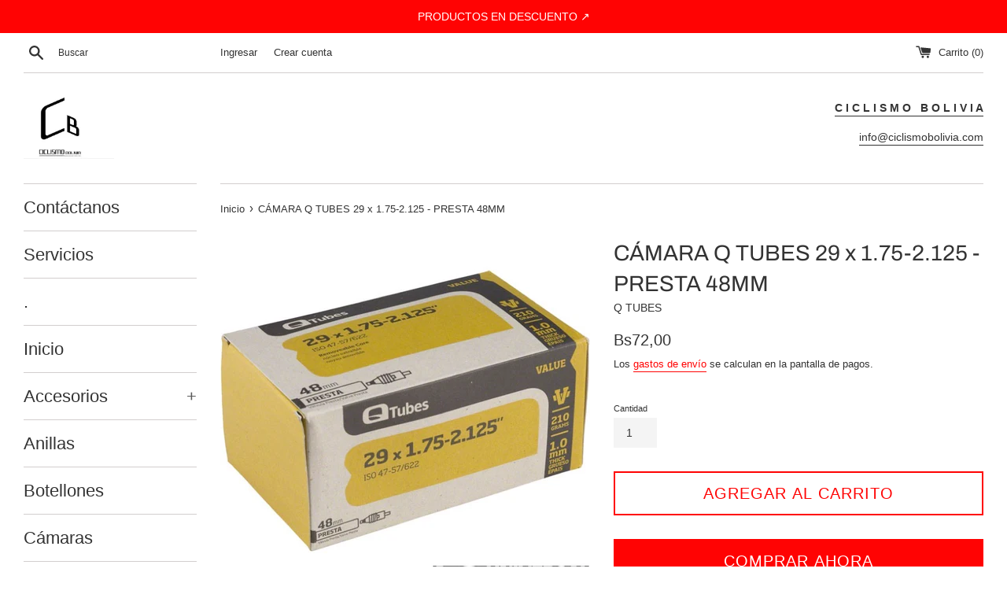

--- FILE ---
content_type: text/html; charset=utf-8
request_url: https://www.ciclismobolivia.com/products/qc708752134676b
body_size: 15523
content:
<!doctype html>
<html class="supports-no-js" lang="es">
<head>
  <meta charset="utf-8">
  <meta http-equiv="X-UA-Compatible" content="IE=edge,chrome=1">
  <meta name="viewport" content="width=device-width,initial-scale=1">
  <meta name="theme-color" content="">
  <link rel="canonical" href="https://www.ciclismobolivia.com/products/qc708752134676b">

  
    <link rel="shortcut icon" href="//www.ciclismobolivia.com/cdn/shop/files/cb_32x32.png?v=1716229118" type="image/png" />
  

  <title>
  CÁMARA Q TUBES 29 x 1.75-2.125 - PRESTA 48MM &ndash; Ciclismo Bolivia
  </title>

  
    <meta name="description" content="CÁMARA CAMARA NEUMATICO NEUMÁTICO Q TUBES Características Tamaño: 29 x 1.75-2.125 &quot;Ancho ISO: 47 mm-57 mm, 57 mm-62 mmEspesor de pared: 1 mmVálvula: válvula PrestaNúcleo de válvula: extraíblePeso: 210g. (Válvula de 48 mm de 29x1,75-2,125 &quot;)">
  

  <!-- /snippets/social-meta-tags.liquid -->




<meta property="og:site_name" content="Ciclismo Bolivia">
<meta property="og:url" content="https://www.ciclismobolivia.com/products/qc708752134676b">
<meta property="og:title" content="CÁMARA Q TUBES 29 x 1.75-2.125 - PRESTA 48MM">
<meta property="og:type" content="product">
<meta property="og:description" content="CÁMARA CAMARA NEUMATICO NEUMÁTICO Q TUBES Características Tamaño: 29 x 1.75-2.125 &quot;Ancho ISO: 47 mm-57 mm, 57 mm-62 mmEspesor de pared: 1 mmVálvula: válvula PrestaNúcleo de válvula: extraíblePeso: 210g. (Válvula de 48 mm de 29x1,75-2,125 &quot;)">

  <meta property="og:price:amount" content="72,00">
  <meta property="og:price:currency" content="BOB">

<meta property="og:image" content="http://www.ciclismobolivia.com/cdn/shop/products/81011_1200x1200.jpg?v=1598575440">
<meta property="og:image:secure_url" content="https://www.ciclismobolivia.com/cdn/shop/products/81011_1200x1200.jpg?v=1598575440">


<meta name="twitter:card" content="summary_large_image">
<meta name="twitter:title" content="CÁMARA Q TUBES 29 x 1.75-2.125 - PRESTA 48MM">
<meta name="twitter:description" content="CÁMARA CAMARA NEUMATICO NEUMÁTICO Q TUBES Características Tamaño: 29 x 1.75-2.125 &quot;Ancho ISO: 47 mm-57 mm, 57 mm-62 mmEspesor de pared: 1 mmVálvula: válvula PrestaNúcleo de válvula: extraíblePeso: 210g. (Válvula de 48 mm de 29x1,75-2,125 &quot;)">


  <script>
    document.documentElement.className = document.documentElement.className.replace('supports-no-js', 'supports-js');

    var theme = {
      mapStrings: {
        addressError: "No se puede encontrar esa dirección",
        addressNoResults: "No results for that address",
        addressQueryLimit: "Se ha excedido el límite de uso de la API de Google . Considere la posibilidad de actualizar a un \u003ca href=\"https:\/\/developers.google.com\/maps\/premium\/usage-limits\"\u003ePlan Premium\u003c\/a\u003e.",
        authError: "Hubo un problema de autenticación con su cuenta de Google Maps."
      }
    }
  </script>

  <link href="//www.ciclismobolivia.com/cdn/shop/t/5/assets/theme.scss.css?v=36600457680184751851762366839" rel="stylesheet" type="text/css" media="all" />

  <script>window.performance && window.performance.mark && window.performance.mark('shopify.content_for_header.start');</script><meta id="shopify-digital-wallet" name="shopify-digital-wallet" content="/36312547463/digital_wallets/dialog">
<link rel="alternate" type="application/json+oembed" href="https://www.ciclismobolivia.com/products/qc708752134676b.oembed">
<script async="async" src="/checkouts/internal/preloads.js?locale=es-BO"></script>
<script id="shopify-features" type="application/json">{"accessToken":"d22c70b244dc05dcf0591bd7e3152fe6","betas":["rich-media-storefront-analytics"],"domain":"www.ciclismobolivia.com","predictiveSearch":true,"shopId":36312547463,"locale":"es"}</script>
<script>var Shopify = Shopify || {};
Shopify.shop = "ciclismo-bolivia.myshopify.com";
Shopify.locale = "es";
Shopify.currency = {"active":"BOB","rate":"1.0"};
Shopify.country = "BO";
Shopify.theme = {"name":"ORIGINAL CATÁLOGO ","id":96134692999,"schema_name":"Simple","schema_version":"11.1.6","theme_store_id":578,"role":"main"};
Shopify.theme.handle = "null";
Shopify.theme.style = {"id":null,"handle":null};
Shopify.cdnHost = "www.ciclismobolivia.com/cdn";
Shopify.routes = Shopify.routes || {};
Shopify.routes.root = "/";</script>
<script type="module">!function(o){(o.Shopify=o.Shopify||{}).modules=!0}(window);</script>
<script>!function(o){function n(){var o=[];function n(){o.push(Array.prototype.slice.apply(arguments))}return n.q=o,n}var t=o.Shopify=o.Shopify||{};t.loadFeatures=n(),t.autoloadFeatures=n()}(window);</script>
<script id="shop-js-analytics" type="application/json">{"pageType":"product"}</script>
<script defer="defer" async type="module" src="//www.ciclismobolivia.com/cdn/shopifycloud/shop-js/modules/v2/client.init-shop-cart-sync_BSQ69bm3.es.esm.js"></script>
<script defer="defer" async type="module" src="//www.ciclismobolivia.com/cdn/shopifycloud/shop-js/modules/v2/chunk.common_CIqZBrE6.esm.js"></script>
<script type="module">
  await import("//www.ciclismobolivia.com/cdn/shopifycloud/shop-js/modules/v2/client.init-shop-cart-sync_BSQ69bm3.es.esm.js");
await import("//www.ciclismobolivia.com/cdn/shopifycloud/shop-js/modules/v2/chunk.common_CIqZBrE6.esm.js");

  window.Shopify.SignInWithShop?.initShopCartSync?.({"fedCMEnabled":true,"windoidEnabled":true});

</script>
<script id="__st">var __st={"a":36312547463,"offset":-14400,"reqid":"b7039db8-e3f2-4de8-bad2-2048ce19060f-1768901787","pageurl":"www.ciclismobolivia.com\/products\/qc708752134676b","u":"195f2bb0565f","p":"product","rtyp":"product","rid":5164388548743};</script>
<script>window.ShopifyPaypalV4VisibilityTracking = true;</script>
<script id="captcha-bootstrap">!function(){'use strict';const t='contact',e='account',n='new_comment',o=[[t,t],['blogs',n],['comments',n],[t,'customer']],c=[[e,'customer_login'],[e,'guest_login'],[e,'recover_customer_password'],[e,'create_customer']],r=t=>t.map((([t,e])=>`form[action*='/${t}']:not([data-nocaptcha='true']) input[name='form_type'][value='${e}']`)).join(','),a=t=>()=>t?[...document.querySelectorAll(t)].map((t=>t.form)):[];function s(){const t=[...o],e=r(t);return a(e)}const i='password',u='form_key',d=['recaptcha-v3-token','g-recaptcha-response','h-captcha-response',i],f=()=>{try{return window.sessionStorage}catch{return}},m='__shopify_v',_=t=>t.elements[u];function p(t,e,n=!1){try{const o=window.sessionStorage,c=JSON.parse(o.getItem(e)),{data:r}=function(t){const{data:e,action:n}=t;return t[m]||n?{data:e,action:n}:{data:t,action:n}}(c);for(const[e,n]of Object.entries(r))t.elements[e]&&(t.elements[e].value=n);n&&o.removeItem(e)}catch(o){console.error('form repopulation failed',{error:o})}}const l='form_type',E='cptcha';function T(t){t.dataset[E]=!0}const w=window,h=w.document,L='Shopify',v='ce_forms',y='captcha';let A=!1;((t,e)=>{const n=(g='f06e6c50-85a8-45c8-87d0-21a2b65856fe',I='https://cdn.shopify.com/shopifycloud/storefront-forms-hcaptcha/ce_storefront_forms_captcha_hcaptcha.v1.5.2.iife.js',D={infoText:'Protegido por hCaptcha',privacyText:'Privacidad',termsText:'Términos'},(t,e,n)=>{const o=w[L][v],c=o.bindForm;if(c)return c(t,g,e,D).then(n);var r;o.q.push([[t,g,e,D],n]),r=I,A||(h.body.append(Object.assign(h.createElement('script'),{id:'captcha-provider',async:!0,src:r})),A=!0)});var g,I,D;w[L]=w[L]||{},w[L][v]=w[L][v]||{},w[L][v].q=[],w[L][y]=w[L][y]||{},w[L][y].protect=function(t,e){n(t,void 0,e),T(t)},Object.freeze(w[L][y]),function(t,e,n,w,h,L){const[v,y,A,g]=function(t,e,n){const i=e?o:[],u=t?c:[],d=[...i,...u],f=r(d),m=r(i),_=r(d.filter((([t,e])=>n.includes(e))));return[a(f),a(m),a(_),s()]}(w,h,L),I=t=>{const e=t.target;return e instanceof HTMLFormElement?e:e&&e.form},D=t=>v().includes(t);t.addEventListener('submit',(t=>{const e=I(t);if(!e)return;const n=D(e)&&!e.dataset.hcaptchaBound&&!e.dataset.recaptchaBound,o=_(e),c=g().includes(e)&&(!o||!o.value);(n||c)&&t.preventDefault(),c&&!n&&(function(t){try{if(!f())return;!function(t){const e=f();if(!e)return;const n=_(t);if(!n)return;const o=n.value;o&&e.removeItem(o)}(t);const e=Array.from(Array(32),(()=>Math.random().toString(36)[2])).join('');!function(t,e){_(t)||t.append(Object.assign(document.createElement('input'),{type:'hidden',name:u})),t.elements[u].value=e}(t,e),function(t,e){const n=f();if(!n)return;const o=[...t.querySelectorAll(`input[type='${i}']`)].map((({name:t})=>t)),c=[...d,...o],r={};for(const[a,s]of new FormData(t).entries())c.includes(a)||(r[a]=s);n.setItem(e,JSON.stringify({[m]:1,action:t.action,data:r}))}(t,e)}catch(e){console.error('failed to persist form',e)}}(e),e.submit())}));const S=(t,e)=>{t&&!t.dataset[E]&&(n(t,e.some((e=>e===t))),T(t))};for(const o of['focusin','change'])t.addEventListener(o,(t=>{const e=I(t);D(e)&&S(e,y())}));const B=e.get('form_key'),M=e.get(l),P=B&&M;t.addEventListener('DOMContentLoaded',(()=>{const t=y();if(P)for(const e of t)e.elements[l].value===M&&p(e,B);[...new Set([...A(),...v().filter((t=>'true'===t.dataset.shopifyCaptcha))])].forEach((e=>S(e,t)))}))}(h,new URLSearchParams(w.location.search),n,t,e,['guest_login'])})(!0,!0)}();</script>
<script integrity="sha256-4kQ18oKyAcykRKYeNunJcIwy7WH5gtpwJnB7kiuLZ1E=" data-source-attribution="shopify.loadfeatures" defer="defer" src="//www.ciclismobolivia.com/cdn/shopifycloud/storefront/assets/storefront/load_feature-a0a9edcb.js" crossorigin="anonymous"></script>
<script data-source-attribution="shopify.dynamic_checkout.dynamic.init">var Shopify=Shopify||{};Shopify.PaymentButton=Shopify.PaymentButton||{isStorefrontPortableWallets:!0,init:function(){window.Shopify.PaymentButton.init=function(){};var t=document.createElement("script");t.src="https://www.ciclismobolivia.com/cdn/shopifycloud/portable-wallets/latest/portable-wallets.es.js",t.type="module",document.head.appendChild(t)}};
</script>
<script data-source-attribution="shopify.dynamic_checkout.buyer_consent">
  function portableWalletsHideBuyerConsent(e){var t=document.getElementById("shopify-buyer-consent"),n=document.getElementById("shopify-subscription-policy-button");t&&n&&(t.classList.add("hidden"),t.setAttribute("aria-hidden","true"),n.removeEventListener("click",e))}function portableWalletsShowBuyerConsent(e){var t=document.getElementById("shopify-buyer-consent"),n=document.getElementById("shopify-subscription-policy-button");t&&n&&(t.classList.remove("hidden"),t.removeAttribute("aria-hidden"),n.addEventListener("click",e))}window.Shopify?.PaymentButton&&(window.Shopify.PaymentButton.hideBuyerConsent=portableWalletsHideBuyerConsent,window.Shopify.PaymentButton.showBuyerConsent=portableWalletsShowBuyerConsent);
</script>
<script>
  function portableWalletsCleanup(e){e&&e.src&&console.error("Failed to load portable wallets script "+e.src);var t=document.querySelectorAll("shopify-accelerated-checkout .shopify-payment-button__skeleton, shopify-accelerated-checkout-cart .wallet-cart-button__skeleton"),e=document.getElementById("shopify-buyer-consent");for(let e=0;e<t.length;e++)t[e].remove();e&&e.remove()}function portableWalletsNotLoadedAsModule(e){e instanceof ErrorEvent&&"string"==typeof e.message&&e.message.includes("import.meta")&&"string"==typeof e.filename&&e.filename.includes("portable-wallets")&&(window.removeEventListener("error",portableWalletsNotLoadedAsModule),window.Shopify.PaymentButton.failedToLoad=e,"loading"===document.readyState?document.addEventListener("DOMContentLoaded",window.Shopify.PaymentButton.init):window.Shopify.PaymentButton.init())}window.addEventListener("error",portableWalletsNotLoadedAsModule);
</script>

<script type="module" src="https://www.ciclismobolivia.com/cdn/shopifycloud/portable-wallets/latest/portable-wallets.es.js" onError="portableWalletsCleanup(this)" crossorigin="anonymous"></script>
<script nomodule>
  document.addEventListener("DOMContentLoaded", portableWalletsCleanup);
</script>

<link id="shopify-accelerated-checkout-styles" rel="stylesheet" media="screen" href="https://www.ciclismobolivia.com/cdn/shopifycloud/portable-wallets/latest/accelerated-checkout-backwards-compat.css" crossorigin="anonymous">
<style id="shopify-accelerated-checkout-cart">
        #shopify-buyer-consent {
  margin-top: 1em;
  display: inline-block;
  width: 100%;
}

#shopify-buyer-consent.hidden {
  display: none;
}

#shopify-subscription-policy-button {
  background: none;
  border: none;
  padding: 0;
  text-decoration: underline;
  font-size: inherit;
  cursor: pointer;
}

#shopify-subscription-policy-button::before {
  box-shadow: none;
}

      </style>

<script>window.performance && window.performance.mark && window.performance.mark('shopify.content_for_header.end');</script>

  <script src="//www.ciclismobolivia.com/cdn/shop/t/5/assets/jquery-1.11.0.min.js?v=32460426840832490021588355363" type="text/javascript"></script>
  <script src="//www.ciclismobolivia.com/cdn/shop/t/5/assets/modernizr.min.js?v=44044439420609591321588355364" type="text/javascript"></script>

  <script src="//www.ciclismobolivia.com/cdn/shop/t/5/assets/lazysizes.min.js?v=155223123402716617051588355363" async="async"></script>

  
<link href="https://monorail-edge.shopifysvc.com" rel="dns-prefetch">
<script>(function(){if ("sendBeacon" in navigator && "performance" in window) {try {var session_token_from_headers = performance.getEntriesByType('navigation')[0].serverTiming.find(x => x.name == '_s').description;} catch {var session_token_from_headers = undefined;}var session_cookie_matches = document.cookie.match(/_shopify_s=([^;]*)/);var session_token_from_cookie = session_cookie_matches && session_cookie_matches.length === 2 ? session_cookie_matches[1] : "";var session_token = session_token_from_headers || session_token_from_cookie || "";function handle_abandonment_event(e) {var entries = performance.getEntries().filter(function(entry) {return /monorail-edge.shopifysvc.com/.test(entry.name);});if (!window.abandonment_tracked && entries.length === 0) {window.abandonment_tracked = true;var currentMs = Date.now();var navigation_start = performance.timing.navigationStart;var payload = {shop_id: 36312547463,url: window.location.href,navigation_start,duration: currentMs - navigation_start,session_token,page_type: "product"};window.navigator.sendBeacon("https://monorail-edge.shopifysvc.com/v1/produce", JSON.stringify({schema_id: "online_store_buyer_site_abandonment/1.1",payload: payload,metadata: {event_created_at_ms: currentMs,event_sent_at_ms: currentMs}}));}}window.addEventListener('pagehide', handle_abandonment_event);}}());</script>
<script id="web-pixels-manager-setup">(function e(e,d,r,n,o){if(void 0===o&&(o={}),!Boolean(null===(a=null===(i=window.Shopify)||void 0===i?void 0:i.analytics)||void 0===a?void 0:a.replayQueue)){var i,a;window.Shopify=window.Shopify||{};var t=window.Shopify;t.analytics=t.analytics||{};var s=t.analytics;s.replayQueue=[],s.publish=function(e,d,r){return s.replayQueue.push([e,d,r]),!0};try{self.performance.mark("wpm:start")}catch(e){}var l=function(){var e={modern:/Edge?\/(1{2}[4-9]|1[2-9]\d|[2-9]\d{2}|\d{4,})\.\d+(\.\d+|)|Firefox\/(1{2}[4-9]|1[2-9]\d|[2-9]\d{2}|\d{4,})\.\d+(\.\d+|)|Chrom(ium|e)\/(9{2}|\d{3,})\.\d+(\.\d+|)|(Maci|X1{2}).+ Version\/(15\.\d+|(1[6-9]|[2-9]\d|\d{3,})\.\d+)([,.]\d+|)( \(\w+\)|)( Mobile\/\w+|) Safari\/|Chrome.+OPR\/(9{2}|\d{3,})\.\d+\.\d+|(CPU[ +]OS|iPhone[ +]OS|CPU[ +]iPhone|CPU IPhone OS|CPU iPad OS)[ +]+(15[._]\d+|(1[6-9]|[2-9]\d|\d{3,})[._]\d+)([._]\d+|)|Android:?[ /-](13[3-9]|1[4-9]\d|[2-9]\d{2}|\d{4,})(\.\d+|)(\.\d+|)|Android.+Firefox\/(13[5-9]|1[4-9]\d|[2-9]\d{2}|\d{4,})\.\d+(\.\d+|)|Android.+Chrom(ium|e)\/(13[3-9]|1[4-9]\d|[2-9]\d{2}|\d{4,})\.\d+(\.\d+|)|SamsungBrowser\/([2-9]\d|\d{3,})\.\d+/,legacy:/Edge?\/(1[6-9]|[2-9]\d|\d{3,})\.\d+(\.\d+|)|Firefox\/(5[4-9]|[6-9]\d|\d{3,})\.\d+(\.\d+|)|Chrom(ium|e)\/(5[1-9]|[6-9]\d|\d{3,})\.\d+(\.\d+|)([\d.]+$|.*Safari\/(?![\d.]+ Edge\/[\d.]+$))|(Maci|X1{2}).+ Version\/(10\.\d+|(1[1-9]|[2-9]\d|\d{3,})\.\d+)([,.]\d+|)( \(\w+\)|)( Mobile\/\w+|) Safari\/|Chrome.+OPR\/(3[89]|[4-9]\d|\d{3,})\.\d+\.\d+|(CPU[ +]OS|iPhone[ +]OS|CPU[ +]iPhone|CPU IPhone OS|CPU iPad OS)[ +]+(10[._]\d+|(1[1-9]|[2-9]\d|\d{3,})[._]\d+)([._]\d+|)|Android:?[ /-](13[3-9]|1[4-9]\d|[2-9]\d{2}|\d{4,})(\.\d+|)(\.\d+|)|Mobile Safari.+OPR\/([89]\d|\d{3,})\.\d+\.\d+|Android.+Firefox\/(13[5-9]|1[4-9]\d|[2-9]\d{2}|\d{4,})\.\d+(\.\d+|)|Android.+Chrom(ium|e)\/(13[3-9]|1[4-9]\d|[2-9]\d{2}|\d{4,})\.\d+(\.\d+|)|Android.+(UC? ?Browser|UCWEB|U3)[ /]?(15\.([5-9]|\d{2,})|(1[6-9]|[2-9]\d|\d{3,})\.\d+)\.\d+|SamsungBrowser\/(5\.\d+|([6-9]|\d{2,})\.\d+)|Android.+MQ{2}Browser\/(14(\.(9|\d{2,})|)|(1[5-9]|[2-9]\d|\d{3,})(\.\d+|))(\.\d+|)|K[Aa][Ii]OS\/(3\.\d+|([4-9]|\d{2,})\.\d+)(\.\d+|)/},d=e.modern,r=e.legacy,n=navigator.userAgent;return n.match(d)?"modern":n.match(r)?"legacy":"unknown"}(),u="modern"===l?"modern":"legacy",c=(null!=n?n:{modern:"",legacy:""})[u],f=function(e){return[e.baseUrl,"/wpm","/b",e.hashVersion,"modern"===e.buildTarget?"m":"l",".js"].join("")}({baseUrl:d,hashVersion:r,buildTarget:u}),m=function(e){var d=e.version,r=e.bundleTarget,n=e.surface,o=e.pageUrl,i=e.monorailEndpoint;return{emit:function(e){var a=e.status,t=e.errorMsg,s=(new Date).getTime(),l=JSON.stringify({metadata:{event_sent_at_ms:s},events:[{schema_id:"web_pixels_manager_load/3.1",payload:{version:d,bundle_target:r,page_url:o,status:a,surface:n,error_msg:t},metadata:{event_created_at_ms:s}}]});if(!i)return console&&console.warn&&console.warn("[Web Pixels Manager] No Monorail endpoint provided, skipping logging."),!1;try{return self.navigator.sendBeacon.bind(self.navigator)(i,l)}catch(e){}var u=new XMLHttpRequest;try{return u.open("POST",i,!0),u.setRequestHeader("Content-Type","text/plain"),u.send(l),!0}catch(e){return console&&console.warn&&console.warn("[Web Pixels Manager] Got an unhandled error while logging to Monorail."),!1}}}}({version:r,bundleTarget:l,surface:e.surface,pageUrl:self.location.href,monorailEndpoint:e.monorailEndpoint});try{o.browserTarget=l,function(e){var d=e.src,r=e.async,n=void 0===r||r,o=e.onload,i=e.onerror,a=e.sri,t=e.scriptDataAttributes,s=void 0===t?{}:t,l=document.createElement("script"),u=document.querySelector("head"),c=document.querySelector("body");if(l.async=n,l.src=d,a&&(l.integrity=a,l.crossOrigin="anonymous"),s)for(var f in s)if(Object.prototype.hasOwnProperty.call(s,f))try{l.dataset[f]=s[f]}catch(e){}if(o&&l.addEventListener("load",o),i&&l.addEventListener("error",i),u)u.appendChild(l);else{if(!c)throw new Error("Did not find a head or body element to append the script");c.appendChild(l)}}({src:f,async:!0,onload:function(){if(!function(){var e,d;return Boolean(null===(d=null===(e=window.Shopify)||void 0===e?void 0:e.analytics)||void 0===d?void 0:d.initialized)}()){var d=window.webPixelsManager.init(e)||void 0;if(d){var r=window.Shopify.analytics;r.replayQueue.forEach((function(e){var r=e[0],n=e[1],o=e[2];d.publishCustomEvent(r,n,o)})),r.replayQueue=[],r.publish=d.publishCustomEvent,r.visitor=d.visitor,r.initialized=!0}}},onerror:function(){return m.emit({status:"failed",errorMsg:"".concat(f," has failed to load")})},sri:function(e){var d=/^sha384-[A-Za-z0-9+/=]+$/;return"string"==typeof e&&d.test(e)}(c)?c:"",scriptDataAttributes:o}),m.emit({status:"loading"})}catch(e){m.emit({status:"failed",errorMsg:(null==e?void 0:e.message)||"Unknown error"})}}})({shopId: 36312547463,storefrontBaseUrl: "https://www.ciclismobolivia.com",extensionsBaseUrl: "https://extensions.shopifycdn.com/cdn/shopifycloud/web-pixels-manager",monorailEndpoint: "https://monorail-edge.shopifysvc.com/unstable/produce_batch",surface: "storefront-renderer",enabledBetaFlags: ["2dca8a86"],webPixelsConfigList: [{"id":"shopify-app-pixel","configuration":"{}","eventPayloadVersion":"v1","runtimeContext":"STRICT","scriptVersion":"0450","apiClientId":"shopify-pixel","type":"APP","privacyPurposes":["ANALYTICS","MARKETING"]},{"id":"shopify-custom-pixel","eventPayloadVersion":"v1","runtimeContext":"LAX","scriptVersion":"0450","apiClientId":"shopify-pixel","type":"CUSTOM","privacyPurposes":["ANALYTICS","MARKETING"]}],isMerchantRequest: false,initData: {"shop":{"name":"Ciclismo Bolivia","paymentSettings":{"currencyCode":"BOB"},"myshopifyDomain":"ciclismo-bolivia.myshopify.com","countryCode":"BO","storefrontUrl":"https:\/\/www.ciclismobolivia.com"},"customer":null,"cart":null,"checkout":null,"productVariants":[{"price":{"amount":72.0,"currencyCode":"BOB"},"product":{"title":"CÁMARA Q TUBES 29 x 1.75-2.125 - PRESTA 48MM","vendor":"Q TUBES","id":"5164388548743","untranslatedTitle":"CÁMARA Q TUBES 29 x 1.75-2.125 - PRESTA 48MM","url":"\/products\/qc708752134676b","type":"Cámaras"},"id":"34560554074247","image":{"src":"\/\/www.ciclismobolivia.com\/cdn\/shop\/products\/81011.jpg?v=1598575440"},"sku":"PV48 47-57\/622","title":"Default Title","untranslatedTitle":"Default Title"}],"purchasingCompany":null},},"https://www.ciclismobolivia.com/cdn","fcfee988w5aeb613cpc8e4bc33m6693e112",{"modern":"","legacy":""},{"shopId":"36312547463","storefrontBaseUrl":"https:\/\/www.ciclismobolivia.com","extensionBaseUrl":"https:\/\/extensions.shopifycdn.com\/cdn\/shopifycloud\/web-pixels-manager","surface":"storefront-renderer","enabledBetaFlags":"[\"2dca8a86\"]","isMerchantRequest":"false","hashVersion":"fcfee988w5aeb613cpc8e4bc33m6693e112","publish":"custom","events":"[[\"page_viewed\",{}],[\"product_viewed\",{\"productVariant\":{\"price\":{\"amount\":72.0,\"currencyCode\":\"BOB\"},\"product\":{\"title\":\"CÁMARA Q TUBES 29 x 1.75-2.125 - PRESTA 48MM\",\"vendor\":\"Q TUBES\",\"id\":\"5164388548743\",\"untranslatedTitle\":\"CÁMARA Q TUBES 29 x 1.75-2.125 - PRESTA 48MM\",\"url\":\"\/products\/qc708752134676b\",\"type\":\"Cámaras\"},\"id\":\"34560554074247\",\"image\":{\"src\":\"\/\/www.ciclismobolivia.com\/cdn\/shop\/products\/81011.jpg?v=1598575440\"},\"sku\":\"PV48 47-57\/622\",\"title\":\"Default Title\",\"untranslatedTitle\":\"Default Title\"}}]]"});</script><script>
  window.ShopifyAnalytics = window.ShopifyAnalytics || {};
  window.ShopifyAnalytics.meta = window.ShopifyAnalytics.meta || {};
  window.ShopifyAnalytics.meta.currency = 'BOB';
  var meta = {"product":{"id":5164388548743,"gid":"gid:\/\/shopify\/Product\/5164388548743","vendor":"Q TUBES","type":"Cámaras","handle":"qc708752134676b","variants":[{"id":34560554074247,"price":7200,"name":"CÁMARA Q TUBES 29 x 1.75-2.125 - PRESTA 48MM","public_title":null,"sku":"PV48 47-57\/622"}],"remote":false},"page":{"pageType":"product","resourceType":"product","resourceId":5164388548743,"requestId":"b7039db8-e3f2-4de8-bad2-2048ce19060f-1768901787"}};
  for (var attr in meta) {
    window.ShopifyAnalytics.meta[attr] = meta[attr];
  }
</script>
<script class="analytics">
  (function () {
    var customDocumentWrite = function(content) {
      var jquery = null;

      if (window.jQuery) {
        jquery = window.jQuery;
      } else if (window.Checkout && window.Checkout.$) {
        jquery = window.Checkout.$;
      }

      if (jquery) {
        jquery('body').append(content);
      }
    };

    var hasLoggedConversion = function(token) {
      if (token) {
        return document.cookie.indexOf('loggedConversion=' + token) !== -1;
      }
      return false;
    }

    var setCookieIfConversion = function(token) {
      if (token) {
        var twoMonthsFromNow = new Date(Date.now());
        twoMonthsFromNow.setMonth(twoMonthsFromNow.getMonth() + 2);

        document.cookie = 'loggedConversion=' + token + '; expires=' + twoMonthsFromNow;
      }
    }

    var trekkie = window.ShopifyAnalytics.lib = window.trekkie = window.trekkie || [];
    if (trekkie.integrations) {
      return;
    }
    trekkie.methods = [
      'identify',
      'page',
      'ready',
      'track',
      'trackForm',
      'trackLink'
    ];
    trekkie.factory = function(method) {
      return function() {
        var args = Array.prototype.slice.call(arguments);
        args.unshift(method);
        trekkie.push(args);
        return trekkie;
      };
    };
    for (var i = 0; i < trekkie.methods.length; i++) {
      var key = trekkie.methods[i];
      trekkie[key] = trekkie.factory(key);
    }
    trekkie.load = function(config) {
      trekkie.config = config || {};
      trekkie.config.initialDocumentCookie = document.cookie;
      var first = document.getElementsByTagName('script')[0];
      var script = document.createElement('script');
      script.type = 'text/javascript';
      script.onerror = function(e) {
        var scriptFallback = document.createElement('script');
        scriptFallback.type = 'text/javascript';
        scriptFallback.onerror = function(error) {
                var Monorail = {
      produce: function produce(monorailDomain, schemaId, payload) {
        var currentMs = new Date().getTime();
        var event = {
          schema_id: schemaId,
          payload: payload,
          metadata: {
            event_created_at_ms: currentMs,
            event_sent_at_ms: currentMs
          }
        };
        return Monorail.sendRequest("https://" + monorailDomain + "/v1/produce", JSON.stringify(event));
      },
      sendRequest: function sendRequest(endpointUrl, payload) {
        // Try the sendBeacon API
        if (window && window.navigator && typeof window.navigator.sendBeacon === 'function' && typeof window.Blob === 'function' && !Monorail.isIos12()) {
          var blobData = new window.Blob([payload], {
            type: 'text/plain'
          });

          if (window.navigator.sendBeacon(endpointUrl, blobData)) {
            return true;
          } // sendBeacon was not successful

        } // XHR beacon

        var xhr = new XMLHttpRequest();

        try {
          xhr.open('POST', endpointUrl);
          xhr.setRequestHeader('Content-Type', 'text/plain');
          xhr.send(payload);
        } catch (e) {
          console.log(e);
        }

        return false;
      },
      isIos12: function isIos12() {
        return window.navigator.userAgent.lastIndexOf('iPhone; CPU iPhone OS 12_') !== -1 || window.navigator.userAgent.lastIndexOf('iPad; CPU OS 12_') !== -1;
      }
    };
    Monorail.produce('monorail-edge.shopifysvc.com',
      'trekkie_storefront_load_errors/1.1',
      {shop_id: 36312547463,
      theme_id: 96134692999,
      app_name: "storefront",
      context_url: window.location.href,
      source_url: "//www.ciclismobolivia.com/cdn/s/trekkie.storefront.cd680fe47e6c39ca5d5df5f0a32d569bc48c0f27.min.js"});

        };
        scriptFallback.async = true;
        scriptFallback.src = '//www.ciclismobolivia.com/cdn/s/trekkie.storefront.cd680fe47e6c39ca5d5df5f0a32d569bc48c0f27.min.js';
        first.parentNode.insertBefore(scriptFallback, first);
      };
      script.async = true;
      script.src = '//www.ciclismobolivia.com/cdn/s/trekkie.storefront.cd680fe47e6c39ca5d5df5f0a32d569bc48c0f27.min.js';
      first.parentNode.insertBefore(script, first);
    };
    trekkie.load(
      {"Trekkie":{"appName":"storefront","development":false,"defaultAttributes":{"shopId":36312547463,"isMerchantRequest":null,"themeId":96134692999,"themeCityHash":"6151065334362198605","contentLanguage":"es","currency":"BOB","eventMetadataId":"41f5799e-c1c7-496c-afb6-f3e77a7694dd"},"isServerSideCookieWritingEnabled":true,"monorailRegion":"shop_domain","enabledBetaFlags":["65f19447"]},"Session Attribution":{},"S2S":{"facebookCapiEnabled":false,"source":"trekkie-storefront-renderer","apiClientId":580111}}
    );

    var loaded = false;
    trekkie.ready(function() {
      if (loaded) return;
      loaded = true;

      window.ShopifyAnalytics.lib = window.trekkie;

      var originalDocumentWrite = document.write;
      document.write = customDocumentWrite;
      try { window.ShopifyAnalytics.merchantGoogleAnalytics.call(this); } catch(error) {};
      document.write = originalDocumentWrite;

      window.ShopifyAnalytics.lib.page(null,{"pageType":"product","resourceType":"product","resourceId":5164388548743,"requestId":"b7039db8-e3f2-4de8-bad2-2048ce19060f-1768901787","shopifyEmitted":true});

      var match = window.location.pathname.match(/checkouts\/(.+)\/(thank_you|post_purchase)/)
      var token = match? match[1]: undefined;
      if (!hasLoggedConversion(token)) {
        setCookieIfConversion(token);
        window.ShopifyAnalytics.lib.track("Viewed Product",{"currency":"BOB","variantId":34560554074247,"productId":5164388548743,"productGid":"gid:\/\/shopify\/Product\/5164388548743","name":"CÁMARA Q TUBES 29 x 1.75-2.125 - PRESTA 48MM","price":"72.00","sku":"PV48 47-57\/622","brand":"Q TUBES","variant":null,"category":"Cámaras","nonInteraction":true,"remote":false},undefined,undefined,{"shopifyEmitted":true});
      window.ShopifyAnalytics.lib.track("monorail:\/\/trekkie_storefront_viewed_product\/1.1",{"currency":"BOB","variantId":34560554074247,"productId":5164388548743,"productGid":"gid:\/\/shopify\/Product\/5164388548743","name":"CÁMARA Q TUBES 29 x 1.75-2.125 - PRESTA 48MM","price":"72.00","sku":"PV48 47-57\/622","brand":"Q TUBES","variant":null,"category":"Cámaras","nonInteraction":true,"remote":false,"referer":"https:\/\/www.ciclismobolivia.com\/products\/qc708752134676b"});
      }
    });


        var eventsListenerScript = document.createElement('script');
        eventsListenerScript.async = true;
        eventsListenerScript.src = "//www.ciclismobolivia.com/cdn/shopifycloud/storefront/assets/shop_events_listener-3da45d37.js";
        document.getElementsByTagName('head')[0].appendChild(eventsListenerScript);

})();</script>
<script
  defer
  src="https://www.ciclismobolivia.com/cdn/shopifycloud/perf-kit/shopify-perf-kit-3.0.4.min.js"
  data-application="storefront-renderer"
  data-shop-id="36312547463"
  data-render-region="gcp-us-central1"
  data-page-type="product"
  data-theme-instance-id="96134692999"
  data-theme-name="Simple"
  data-theme-version="11.1.6"
  data-monorail-region="shop_domain"
  data-resource-timing-sampling-rate="10"
  data-shs="true"
  data-shs-beacon="true"
  data-shs-export-with-fetch="true"
  data-shs-logs-sample-rate="1"
  data-shs-beacon-endpoint="https://www.ciclismobolivia.com/api/collect"
></script>
</head>

<body id="camara-q-tubes-29-x-1-75-2-125-presta-48mm" class="template-product">

  <a class="in-page-link visually-hidden skip-link" href="#MainContent">Ir directamente al contenido</a>

  <div id="shopify-section-header" class="shopify-section">

  <style>
    .site-header__logo {
      width: 115px;
    }
    #HeaderLogoWrapper {
      max-width: 115px !important;
    }
  </style>
  <style>
    .announcement-bar--link:hover {
      

      
        background-color: #ff1717;
      
    }
  </style>

  
    <a href="/collections/productos-en-descuento" class="announcement-bar announcement-bar--link">
  

    <p class="announcement-bar__message site-wrapper">PRODUCTOS EN DESCUENTO     ↗</p>

  
    </a>
  


<div class="site-wrapper">
  <div class="top-bar grid">

    <div class="grid__item medium-up--one-fifth small--one-half">
      <div class="top-bar__search">
        <a href="/search" class="medium-up--hide">
          <svg aria-hidden="true" focusable="false" role="presentation" class="icon icon-search" viewBox="0 0 20 20"><path fill="#444" d="M18.64 17.02l-5.31-5.31c.81-1.08 1.26-2.43 1.26-3.87C14.5 4.06 11.44 1 7.75 1S1 4.06 1 7.75s3.06 6.75 6.75 6.75c1.44 0 2.79-.45 3.87-1.26l5.31 5.31c.45.45 1.26.54 1.71.09.45-.36.45-1.17 0-1.62zM3.25 7.75c0-2.52 1.98-4.5 4.5-4.5s4.5 1.98 4.5 4.5-1.98 4.5-4.5 4.5-4.5-1.98-4.5-4.5z"/></svg>
        </a>
        <form action="/search" method="get" class="search-bar small--hide" role="search">
          
          <button type="submit" class="search-bar__submit">
            <svg aria-hidden="true" focusable="false" role="presentation" class="icon icon-search" viewBox="0 0 20 20"><path fill="#444" d="M18.64 17.02l-5.31-5.31c.81-1.08 1.26-2.43 1.26-3.87C14.5 4.06 11.44 1 7.75 1S1 4.06 1 7.75s3.06 6.75 6.75 6.75c1.44 0 2.79-.45 3.87-1.26l5.31 5.31c.45.45 1.26.54 1.71.09.45-.36.45-1.17 0-1.62zM3.25 7.75c0-2.52 1.98-4.5 4.5-4.5s4.5 1.98 4.5 4.5-1.98 4.5-4.5 4.5-4.5-1.98-4.5-4.5z"/></svg>
            <span class="icon__fallback-text">Buscar</span>
          </button>
          <input type="search" name="q" class="search-bar__input" value="" placeholder="Buscar" aria-label="Buscar">
        </form>
      </div>
    </div>

    
      <div class="grid__item medium-up--two-fifths small--hide">
        <span class="customer-links small--hide">
          
            <a href="https://shopify.com/36312547463/account?locale=es&amp;region_country=BO" id="customer_login_link">Ingresar</a>
            <span class="vertical-divider"></span>
            <a href="https://shopify.com/36312547463/account?locale=es" id="customer_register_link">Crear cuenta</a>
          
        </span>
      </div>
    

    <div class="grid__item  medium-up--two-fifths  small--one-half text-right">
      <a href="/cart" class="site-header__cart">
        <svg aria-hidden="true" focusable="false" role="presentation" class="icon icon-cart" viewBox="0 0 20 20"><path fill="#444" d="M18.936 5.564c-.144-.175-.35-.207-.55-.207h-.003L6.774 4.286c-.272 0-.417.089-.491.18-.079.096-.16.263-.094.585l2.016 5.705c.163.407.642.673 1.068.673h8.401c.433 0 .854-.285.941-.725l.484-4.571c.045-.221-.015-.388-.163-.567z"/><path fill="#444" d="M17.107 12.5H7.659L4.98 4.117l-.362-1.059c-.138-.401-.292-.559-.695-.559H.924c-.411 0-.748.303-.748.714s.337.714.748.714h2.413l3.002 9.48c.126.38.295.52.942.52h9.825c.411 0 .748-.303.748-.714s-.336-.714-.748-.714zM10.424 16.23a1.498 1.498 0 1 1-2.997 0 1.498 1.498 0 0 1 2.997 0zM16.853 16.23a1.498 1.498 0 1 1-2.997 0 1.498 1.498 0 0 1 2.997 0z"/></svg>
        <span class="small--hide">
          Carrito
          (<span id="CartCount">0</span>)
        </span>
      </a>
    </div>
  </div>

  <hr class="small--hide hr--border">

  <header class="site-header grid medium-up--grid--table" role="banner">
    <div class="grid__item small--text-center">
      <div itemscope itemtype="http://schema.org/Organization">
        

          <div id="HeaderLogoWrapper" class="supports-js">
            <a href="/" itemprop="url" style="padding-top:68.42105263157895%; display: block;">
              <img id="HeaderLogo"
                   class="lazyload"
                   src="//www.ciclismobolivia.com/cdn/shop/files/aa_150x150.gif?v=1618863752"
                   data-src="//www.ciclismobolivia.com/cdn/shop/files/aa_{width}x.gif?v=1618863752"
                   data-widths="[180, 360, 540, 720, 900, 1080, 1296, 1512, 1728, 2048]"
                   data-aspectratio="1.0"
                   data-sizes="auto"
                   alt="Ciclismo Bolivia"
                   itemprop="logo">
            </a>
          </div>
          <noscript>
            
            <a href="/" itemprop="url">
              <img class="site-header__logo" src="//www.ciclismobolivia.com/cdn/shop/files/aa_115x.gif?v=1618863752"
              srcset="//www.ciclismobolivia.com/cdn/shop/files/aa_115x.gif?v=1618863752 1x, //www.ciclismobolivia.com/cdn/shop/files/aa_115x@2x.gif?v=1618863752 2x"
              alt="Ciclismo Bolivia"
              itemprop="logo">
            </a>
          </noscript>
          
        
      </div>
    </div>
    
      <div class="grid__item medium-up--text-right small--text-center">
        <div class="rte tagline">
          <p><a href="/collections" title="Todas las colecciones"><strong>C I C L I S M O    B O L I V I A</strong></a></p><p><a href="mailto:Info@ciclismobolivia.com" target="_blank" title="mailto:Info@ciclismobolivia.com">info@ciclismobolivia.com</a></p><p></p>
        </div>
      </div>
    
  </header>
</div>




</div>

    

  <div class="site-wrapper">

    <div class="grid">

      <div id="shopify-section-sidebar" class="shopify-section"><div data-section-id="sidebar" data-section-type="sidebar-section">
  <nav class="grid__item small--text-center medium-up--one-fifth" role="navigation">
    <hr class="hr--small medium-up--hide">
    <button id="ToggleMobileMenu" class="mobile-menu-icon medium-up--hide" aria-haspopup="true" aria-owns="SiteNav">
      <span class="line"></span>
      <span class="line"></span>
      <span class="line"></span>
      <span class="line"></span>
      <span class="icon__fallback-text">Más</span>
    </button>
    <div id="SiteNav" class="site-nav" role="menu">
      <ul class="list--nav">
        
          
          
            <li class="site-nav__item">
              <a href="/pages/contactanos" class="site-nav__link">Contáctanos</a>
            </li>
          
        
          
          
            <li class="site-nav__item">
              <a href="/collections/servicios" class="site-nav__link">Servicios</a>
            </li>
          
        
          
          
            <li class="site-nav__item">
              <a href="/search" class="site-nav__link">.</a>
            </li>
          
        
          
          
            <li class="site-nav__item">
              <a href="/" class="site-nav__link">Inicio</a>
            </li>
          
        
          
          
            

            

            <li class="site-nav--has-submenu site-nav__item">
              <button class="site-nav__link btn--link site-nav__expand" aria-expanded="false" aria-controls="Collapsible-5">
                Accesorios
                <span class="site-nav__link__text" aria-hidden="true">+</span>
              </button>
              <ul id="Collapsible-5" class="site-nav__submenu site-nav__submenu--collapsed" aria-hidden="true" style="display: none;">
                
                  
                    <li >
                      <a href="/collections/botellones" class="site-nav__link">• Botellones</a>
                    </li>
                  
                
                  
                    <li >
                      <a href="/collections/gafas" class="site-nav__link">• Gafas</a>
                    </li>
                  
                
                  
                    <li >
                      <a href="/collections/guardabarros" class="site-nav__link">• Guardabarros</a>
                    </li>
                  
                
                  
                    <li >
                      <a href="https://www.ciclismobolivia.com/collections/linternas" class="site-nav__link">• Luces</a>
                    </li>
                  
                
                  
                    <li >
                      <a href="/collections/multi-tools" class="site-nav__link">• Multi-Tools</a>
                    </li>
                  
                
                  
                    <li >
                      <a href="/collections/protectores" class="site-nav__link">• Protectores de cuadro</a>
                    </li>
                  
                
                  
                    <li >
                      <a href="/collections/shock-pump" class="site-nav__link">• Shock Pump</a>
                    </li>
                  
                
                  
                    <li >
                      <a href="/collections/accesorios" class="site-nav__link">• Mas accesorios</a>
                    </li>
                  
                
              </ul>
            </li>
          
        
          
          
            <li class="site-nav__item">
              <a href="/collections/anillas" class="site-nav__link">Anillas</a>
            </li>
          
        
          
          
            <li class="site-nav__item">
              <a href="/collections/botellones" class="site-nav__link">Botellones</a>
            </li>
          
        
          
          
            <li class="site-nav__item">
              <a href="/collections/camaras" class="site-nav__link">Cámaras</a>
            </li>
          
        
          
          
            <li class="site-nav__item">
              <a href="https://www.ciclismobolivia.com/collections/ropa-y-proteccion/cascos" class="site-nav__link">Cascos</a>
            </li>
          
        
          
          
            

            

            <li class="site-nav--has-submenu site-nav__item">
              <button class="site-nav__link btn--link site-nav__expand" aria-expanded="false" aria-controls="Collapsible-10">
                Cubiertas
                <span class="site-nav__link__text" aria-hidden="true">+</span>
              </button>
              <ul id="Collapsible-10" class="site-nav__submenu site-nav__submenu--collapsed" aria-hidden="true" style="display: none;">
                
                  
                    <li >
                      <a href="/collections/cubiertas-ruta" class="site-nav__link">• Ruta</a>
                    </li>
                  
                
                  
                    

                    

                    <li class="site-nav--has-submenu">
                      <button class="site-nav__link btn--link site-nav__expand" aria-expanded="false" aria-controls="Collapsible-10-2">
                        • XC
                        <span class="site-nav__link__text" aria-hidden="true">+</span>
                      </button>
                      <ul id="Collapsible-10-2" class="site-nav__submenu site-nav__submenu--grandchild site-nav__submenu--collapsed" aria-hidden="true" style="display: none;">
                        
                          <li class="site-nav__grandchild">
                            <a href="/collections/cubiertas" class="site-nav__link">29</a>
                          </li>
                        
                          <li class="site-nav__grandchild">
                            <a href="/collections/cubiertas-27-5" class="site-nav__link">27.5</a>
                          </li>
                        
                      </ul>
                    </li>
                  
                
                  
                    

                    

                    <li class="site-nav--has-submenu">
                      <button class="site-nav__link btn--link site-nav__expand" aria-expanded="false" aria-controls="Collapsible-10-3">
                        • TR/AM/DH
                        <span class="site-nav__link__text" aria-hidden="true">+</span>
                      </button>
                      <ul id="Collapsible-10-3" class="site-nav__submenu site-nav__submenu--grandchild site-nav__submenu--collapsed" aria-hidden="true" style="display: none;">
                        
                          <li class="site-nav__grandchild">
                            <a href="/collections/cubiertas-29-dh" class="site-nav__link">29</a>
                          </li>
                        
                          <li class="site-nav__grandchild">
                            <a href="/collections/cubiertas-27-5-dh" class="site-nav__link">27.5</a>
                          </li>
                        
                          <li class="site-nav__grandchild">
                            <a href="/collections/cubiertas-26-dh" class="site-nav__link">26</a>
                          </li>
                        
                      </ul>
                    </li>
                  
                
              </ul>
            </li>
          
        
          
          
            <li class="site-nav__item">
              <a href="/collections/electronica" class="site-nav__link">Electrónica</a>
            </li>
          
        
          
          
            

            

            <li class="site-nav--has-submenu site-nav__item">
              <button class="site-nav__link btn--link site-nav__expand" aria-expanded="false" aria-controls="Collapsible-12">
                Frenos
                <span class="site-nav__link__text" aria-hidden="true">+</span>
              </button>
              <ul id="Collapsible-12" class="site-nav__submenu site-nav__submenu--collapsed" aria-hidden="true" style="display: none;">
                
                  
                    <li >
                      <a href="https://ciclismo-bolivia.myshopify.com/collections/frenos/freno" class="site-nav__link">• Frenos </a>
                    </li>
                  
                
                  
                    <li >
                      <a href="https://catalogobolivia.com/collections/frenos/pastillas?page=1" class="site-nav__link">• Pastillas de freno</a>
                    </li>
                  
                
                  
                    <li >
                      <a href="https://ciclismo-bolivia.myshopify.com/collections/frenos/discos-de-freno" class="site-nav__link">• Discos de freno</a>
                    </li>
                  
                
                  
                    <li >
                      <a href="https://www.ciclismobolivia.com/collections/frenos/adaptador" class="site-nav__link">• Adaptadores</a>
                    </li>
                  
                
                  
                    <li >
                      <a href="/collections/repuestos-sram" class="site-nav__link">• Repuestos para frenos SRAM</a>
                    </li>
                  
                
              </ul>
            </li>
          
        
          
          
            <li class="site-nav__item">
              <a href="/collections/fundas-y-cables" class="site-nav__link">Fundas y cables</a>
            </li>
          
        
          
          
            <li class="site-nav__item">
              <a href="/collections/gafas" class="site-nav__link">Gafas</a>
            </li>
          
        
          
          
            

            

            <li class="site-nav--has-submenu site-nav__item">
              <button class="site-nav__link btn--link site-nav__expand" aria-expanded="false" aria-controls="Collapsible-15">
                Horquillas
                <span class="site-nav__link__text" aria-hidden="true">+</span>
              </button>
              <ul id="Collapsible-15" class="site-nav__submenu site-nav__submenu--collapsed" aria-hidden="true" style="display: none;">
                
                  
                    <li >
                      <a href="/collections/horquillas" class="site-nav__link">• Horquillas</a>
                    </li>
                  
                
                  
                    <li >
                      <a href="/collections/retenes" class="site-nav__link">• Retenes</a>
                    </li>
                  
                
              </ul>
            </li>
          
        
          
          
            <li class="site-nav__item">
              <a href="/collections/ruedas" class="site-nav__link">Hubs</a>
            </li>
          
        
          
          
            <li class="site-nav__item">
              <a href="/collections/infladores" class="site-nav__link">Infladores</a>
            </li>
          
        
          
          
            <li class="site-nav__item">
              <a href="/collections/headset" class="site-nav__link">Juego de dirección </a>
            </li>
          
        
          
          
            <li class="site-nav__item">
              <a href="/collections/manillares" class="site-nav__link">Manillares</a>
            </li>
          
        
          
          
            

            

            <li class="site-nav--has-submenu site-nav__item">
              <button class="site-nav__link btn--link site-nav__expand" aria-expanded="false" aria-controls="Collapsible-20">
                Pedales 
                <span class="site-nav__link__text" aria-hidden="true">+</span>
              </button>
              <ul id="Collapsible-20" class="site-nav__submenu site-nav__submenu--collapsed" aria-hidden="true" style="display: none;">
                
                  
                    <li >
                      <a href="https://ciclismo-bolivia.myshopify.com/collections/pedales/pedales-automaticos" class="site-nav__link">• Pedales automáticos </a>
                    </li>
                  
                
                  
                    <li >
                      <a href="https://ciclismo-bolivia.myshopify.com/collections/pedales/pedales-de-plataforma" class="site-nav__link">• Pedales de plataforma </a>
                    </li>
                  
                
                  
                    <li >
                      <a href="https://ciclismo-bolivia.myshopify.com/collections/pedales/kit-de-calas" class="site-nav__link">• Kit de calas</a>
                    </li>
                  
                
              </ul>
            </li>
          
        
          
          
            <li class="site-nav__item">
              <a href="/collections/potencias" class="site-nav__link">Potencias</a>
            </li>
          
        
          
          
            <li class="site-nav__item">
              <a href="/collections/punos" class="site-nav__link">Puños</a>
            </li>
          
        
          
          
            <li class="site-nav__item">
              <a href="/collections/radios-y-nipples" class="site-nav__link">Radios</a>
            </li>
          
        
          
          
            

            

            <li class="site-nav--has-submenu site-nav__item">
              <button class="site-nav__link btn--link site-nav__expand" aria-expanded="false" aria-controls="Collapsible-24">
                Ropa y protección
                <span class="site-nav__link__text" aria-hidden="true">+</span>
              </button>
              <ul id="Collapsible-24" class="site-nav__submenu site-nav__submenu--collapsed" aria-hidden="true" style="display: none;">
                
                  
                    <li >
                      <a href="https://www.ciclismobolivia.com/collections/ropa-y-proteccion/casco-kids" class="site-nav__link">• Casco kids</a>
                    </li>
                  
                
                  
                    <li >
                      <a href="https://ciclismo-bolivia.myshopify.com/collections/ropa-y-proteccion/cascos-de-trail" class="site-nav__link">• Cascos de trail</a>
                    </li>
                  
                
                  
                    <li >
                      <a href="https://ciclismo-bolivia.myshopify.com/collections/ropa-y-proteccion/casco-urbano" class="site-nav__link">•  Cascos urbanos</a>
                    </li>
                  
                
                  
                    <li >
                      <a href="https://www.ciclismobolivia.com/collections/ropa-y-proteccion/casco-de-ruta" class="site-nav__link">• Casco de ruta</a>
                    </li>
                  
                
                  
                    <li >
                      <a href="https://ciclismo-bolivia.myshopify.com/collections/ropa-y-proteccion/full-face" class="site-nav__link">• Cascos integrales</a>
                    </li>
                  
                
                  
                    <li >
                      <a href="/collections/googles" class="site-nav__link">• Goggles</a>
                    </li>
                  
                
                  
                    <li >
                      <a href="https://ciclismo-bolivia.myshopify.com/collections/ropa-y-proteccion/rodilleras" class="site-nav__link">• Rodilleras</a>
                    </li>
                  
                
                  
                    <li >
                      <a href="https://www.ciclismobolivia.com/collections/ropa-y-proteccion/ropa" class="site-nav__link">• Ropa</a>
                    </li>
                  
                
                  
                    <li >
                      <a href="https://ciclismo-bolivia.myshopify.com/collections/ropa-y-proteccion/zapatillas-de-ruta" class="site-nav__link">• Zapatillas de ruta</a>
                    </li>
                  
                
                  
                    <li >
                      <a href="https://ciclismo-bolivia.myshopify.com/collections/ropa-y-proteccion/zapatillas-mtb" class="site-nav__link">• Zapatillas MTB</a>
                    </li>
                  
                
              </ul>
            </li>
          
        
          
          
            <li class="site-nav__item">
              <a href="/collections/aros" class="site-nav__link">Ruedas</a>
            </li>
          
        
          
          
            <li class="site-nav__item">
              <a href="/collections/sillines" class="site-nav__link">Sillines</a>
            </li>
          
        
          
          
            <li class="site-nav__item">
              <a href="/collections/tijas-de-sillin" class="site-nav__link">Tijas de sillín</a>
            </li>
          
        
          
          
            

            

            <li class="site-nav--has-submenu site-nav__item">
              <button class="site-nav__link btn--link site-nav__expand" aria-expanded="false" aria-controls="Collapsible-28">
                Transmisión 
                <span class="site-nav__link__text" aria-hidden="true">+</span>
              </button>
              <ul id="Collapsible-28" class="site-nav__submenu site-nav__submenu--collapsed" aria-hidden="true" style="display: none;">
                
                  
                    <li >
                      <a href="/collections/grupos-completos" class="site-nav__link">• GRUPOS  -  COMPLETOS</a>
                    </li>
                  
                
                  
                    <li >
                      <a href="/collections/bielas" class="site-nav__link">• Bielas</a>
                    </li>
                  
                
                  
                    <li >
                      <a href="https://catalogobolivia.com/collections/bielas/bottom-bracket" class="site-nav__link">• Bottom bracket</a>
                    </li>
                  
                
                  
                    <li >
                      <a href="https://ciclismo-bolivia.myshopify.com/collections/cadenas/cadena" class="site-nav__link">• Cadena</a>
                    </li>
                  
                
                  
                    <li >
                      <a href="/collections/cassettes" class="site-nav__link">• Cassette</a>
                    </li>
                  
                
                  
                    <li >
                      <a href="/collections/desviador-delantero" class="site-nav__link">• Desviador delantero</a>
                    </li>
                  
                
                  
                    <li >
                      <a href="/collections/desviador-trasero" class="site-nav__link">• Desviador trasero</a>
                    </li>
                  
                
                  
                    <li >
                      <a href="/collections/platos" class="site-nav__link">• Platos</a>
                    </li>
                  
                
                  
                    <li >
                      <a href="/collections/pulsadores" class="site-nav__link">• Shifters</a>
                    </li>
                  
                
              </ul>
            </li>
          
        
          
          
            <li class="site-nav__item">
              <a href="/collections/tubeless" class="site-nav__link">Tubeless</a>
            </li>
          
        
          
          
            

            

            <li class="site-nav--has-submenu site-nav__item">
              <button class="site-nav__link btn--link site-nav__expand" aria-expanded="false" aria-controls="Collapsible-30">
                Zapatillas
                <span class="site-nav__link__text" aria-hidden="true">+</span>
              </button>
              <ul id="Collapsible-30" class="site-nav__submenu site-nav__submenu--collapsed" aria-hidden="true" style="display: none;">
                
                  
                    <li >
                      <a href="https://catalogobolivia.com/collections/ropa-y-proteccion/zapatillas-de-ruta" class="site-nav__link">• Zapatillas de ruta</a>
                    </li>
                  
                
                  
                    <li >
                      <a href="https://ciclismo-bolivia.myshopify.com/collections/ropa-y-proteccion/zapatillas-mtb" class="site-nav__link">• Zapatillas MTB</a>
                    </li>
                  
                
              </ul>
            </li>
          
        
          
          
            <li class="site-nav__item">
              <a href="/collections/rodillos" class="site-nav__link">.</a>
            </li>
          
        
        
          
            <li>
              <a href="https://shopify.com/36312547463/account?locale=es&region_country=BO" class="site-nav__link site-nav--account medium-up--hide">Ingresar</a>
            </li>
            <li>
              <a href="https://shopify.com/36312547463/account?locale=es" class="site-nav__link site-nav--account medium-up--hide">Crear cuenta</a>
            </li>
          
        
      </ul>
      <ul class="list--inline social-links">
        
          <li>
            <a href="https://www.facebook.com/Ciclismo-Bolivia-103379461657042" title="Ciclismo Bolivia en Facebook">
              <svg aria-hidden="true" focusable="false" role="presentation" class="icon icon-facebook" viewBox="0 0 20 20"><path fill="#444" d="M18.05.811q.439 0 .744.305t.305.744v16.637q0 .439-.305.744t-.744.305h-4.732v-7.221h2.415l.342-2.854h-2.757v-1.83q0-.659.293-1t1.073-.342h1.488V3.762q-.976-.098-2.171-.098-1.634 0-2.635.964t-1 2.72V9.47H7.951v2.854h2.415v7.221H1.413q-.439 0-.744-.305t-.305-.744V1.859q0-.439.305-.744T1.413.81H18.05z"/></svg>
              <span class="icon__fallback-text">Facebook</span>
            </a>
          </li>
        
        
        
        
        
        
        
        
        
        
        
      </ul>
    </div>
    <hr class="medium-up--hide hr--small ">
  </nav>
</div>




</div>

      <main class="main-content grid__item medium-up--four-fifths" id="MainContent" role="main">
        
          <hr class="hr--border-top small--hide">
        
        
          <nav class="breadcrumb-nav small--text-center" aria-label="Usted está aquí">
  <span itemscope itemtype="http://schema.org/BreadcrumbList">
    <span itemprop="itemListElement" itemscope itemtype="http://schema.org/ListItem">
      <a href="/" itemprop="item" title="Volver a la portada">
        <span itemprop="name">Inicio</span>
      </a>
      <span itemprop="position" hidden>1</span>
    </span>
    <span class="breadcrumb-nav__separator" aria-hidden="true">›</span>
  
      
      <span itemprop="itemListElement" itemscope itemtype="http://schema.org/ListItem">
        <span itemprop="name">CÁMARA Q TUBES 29 x 1.75-2.125 - PRESTA 48MM</span>
        
        
        <span itemprop="position" hidden>2</span>
      </span>
    
  </span>
</nav>

        
        

<div id="shopify-section-product-template" class="shopify-section"><!-- /templates/product.liquid -->
<div itemscope itemtype="http://schema.org/Product" id="ProductSection" data-section-id="product-template" data-section-type="product-template" data-image-zoom-type="lightbox" data-show-extra-tab="true" data-extra-tab-content="" data-cart-enable-ajax="true" data-enable-history-state="true">

  <meta itemprop="name" content="CÁMARA Q TUBES 29 x 1.75-2.125 - PRESTA 48MM">
  <meta itemprop="url" content="https://www.ciclismobolivia.com/products/qc708752134676b">
  <meta itemprop="image" content="//www.ciclismobolivia.com/cdn/shop/products/81011_grande.jpg?v=1598575440">

  
  
<div class="grid product-single">

    <div class="grid__item medium-up--one-half">
      
        
        
<style>
  

  @media screen and (min-width: 750px) { 
    #ProductImage-17364043563143 {
      max-width: 650px;
      max-height: 650px;
    }
    #ProductImageWrapper-17364043563143 {
      max-width: 650px;
    }
   } 

  
    
    @media screen and (max-width: 749px) {
      #ProductImage-17364043563143 {
        max-width: 650px;
        max-height: 720px;
      }
      #ProductImageWrapper-17364043563143 {
        max-width: 650px;
      }
    }
  
</style>


        <div id="ProductImageWrapper-17364043563143" class="product-single__featured-image-wrapper supports-js" data-image-id="17364043563143">
          <div class="product-single__photos" data-image-id="17364043563143" style="padding-top:100.0%;">
            <img id="ProductImage-17364043563143"
                 class="product-single__photo lazyload lightbox"
                 
                 src="//www.ciclismobolivia.com/cdn/shop/products/81011_200x200.jpg?v=1598575440"
                 data-src="//www.ciclismobolivia.com/cdn/shop/products/81011_{width}x.jpg?v=1598575440"
                 data-widths="[180, 360, 470, 600, 750, 940, 1080, 1296, 1512, 1728, 2048]"
                 data-aspectratio="1.0"
                 data-sizes="auto"
                 alt="CÁMARA Q TUBES 29 x 1.75-2.125 - PRESTA 48MM">
          </div>
          
        </div>
      

      <noscript>
        <img src="//www.ciclismobolivia.com/cdn/shop/products/81011_grande.jpg?v=1598575440" alt="CÁMARA Q TUBES 29 x 1.75-2.125 - PRESTA 48MM">
      </noscript>

      

      
        <ul class="gallery hidden">
          
            <li data-image-id="17364043563143" class="gallery__item" data-mfp-src="//www.ciclismobolivia.com/cdn/shop/products/81011_2048x2048.jpg?v=1598575440"></li>
          
        </ul>
      
    </div>

    <div class="grid__item medium-up--one-half">
      <div class="product-single__meta small--text-center">
        <h1 class="product-single__title" itemprop="name">CÁMARA Q TUBES 29 x 1.75-2.125 - PRESTA 48MM</h1>

        
          <p class="product-single__vendor" itemprop="brand">Q TUBES</p>
        

        <div itemprop="offers" itemscope itemtype="http://schema.org/Offer">
          <meta itemprop="priceCurrency" content="BOB">

          <link itemprop="availability" href="http://schema.org/InStock">

          <p class="product-single__prices">
            
              <span class="visually-hidden">Precio habitual</span>
            
            <span id="ProductPrice" class="product-single__price" itemprop="price" content="72.0">
              Bs72,00
            </span>

            

            
          </p><div class="product-single__policies rte">Los <a href="/policies/shipping-policy">gastos de envío</a> se calculan en la pantalla de pagos.
</div><form method="post" action="/cart/add" id="product_form_5164388548743" accept-charset="UTF-8" class="product-form product-form--default-variant-only" enctype="multipart/form-data"><input type="hidden" name="form_type" value="product" /><input type="hidden" name="utf8" value="✓" />
            <select name="id" id="ProductSelect-product-template" class="product-single__variants">
              
                
                  <option  selected="selected"  data-sku="PV48 47-57/622" value="34560554074247">Default Title - Bs72,00 BOB</option>
                
              
            </select>

            
              <div class="product-single__quantity">
                <label for="Quantity">Cantidad</label>
                <input type="number" id="Quantity" name="quantity" value="1" min="1">
              </div>
            

            <div class="product-single__cart-submit-wrapper product-single__shopify-payment-btn product-form--full">
              <button type="submit" name="add" id="AddToCart" class="btn product-single__cart-submit btn--full shopify-payment-btn btn--secondary" data-cart-url="/cart">
                <span id="AddToCartText">Agregar al carrito</span>
              </button>
              
                <div data-shopify="payment-button" class="shopify-payment-button"> <shopify-accelerated-checkout recommended="null" fallback="{&quot;supports_subs&quot;:true,&quot;supports_def_opts&quot;:true,&quot;name&quot;:&quot;buy_it_now&quot;,&quot;wallet_params&quot;:{}}" access-token="d22c70b244dc05dcf0591bd7e3152fe6" buyer-country="BO" buyer-locale="es" buyer-currency="BOB" variant-params="[{&quot;id&quot;:34560554074247,&quot;requiresShipping&quot;:true}]" shop-id="36312547463" enabled-flags="[&quot;ae0f5bf6&quot;]" > <div class="shopify-payment-button__button" role="button" disabled aria-hidden="true" style="background-color: transparent; border: none"> <div class="shopify-payment-button__skeleton">&nbsp;</div> </div> </shopify-accelerated-checkout> <small id="shopify-buyer-consent" class="hidden" aria-hidden="true" data-consent-type="subscription"> Este artículo es una compra recurrente o diferida. Al continuar, acepto la <span id="shopify-subscription-policy-button">política de cancelación</span> y autorizo a realizar cargos en mi forma de pago según los precios, la frecuencia y las fechas indicadas en esta página hasta que se prepare mi pedido o yo lo cancele, si está permitido. </small> </div>
              
            </div>

          <input type="hidden" name="product-id" value="5164388548743" /><input type="hidden" name="section-id" value="product-template" /></form>

        </div>

        

        
          <!-- /snippets/social-sharing.liquid -->
<div class="social-sharing" data-permalink="">
  
    <a target="_blank" href="//www.facebook.com/sharer.php?u=https://www.ciclismobolivia.com/products/qc708752134676b" class="social-sharing__link" title="Compartir en Facebook">
      <svg aria-hidden="true" focusable="false" role="presentation" class="icon icon-facebook" viewBox="0 0 20 20"><path fill="#444" d="M18.05.811q.439 0 .744.305t.305.744v16.637q0 .439-.305.744t-.744.305h-4.732v-7.221h2.415l.342-2.854h-2.757v-1.83q0-.659.293-1t1.073-.342h1.488V3.762q-.976-.098-2.171-.098-1.634 0-2.635.964t-1 2.72V9.47H7.951v2.854h2.415v7.221H1.413q-.439 0-.744-.305t-.305-.744V1.859q0-.439.305-.744T1.413.81H18.05z"/></svg>
      <span aria-hidden="true">Compartir</span>
      <span class="visually-hidden">Compartir en Facebook</span>
    </a>
  

  

  
</div>

        
      </div>
    </div>

  </div>

  

  
    
      <div class="product-single__description rte" itemprop="description">
        <p><strong>Q TUBES</strong></p>
<p><strong>Características</strong></p>
Tamaño: 29 x 1.75-2.125 "<br>Ancho ISO: 47 mm-57 mm, 57 mm-62 mm<br>Espesor de pared: 1 mm<br>Válvula: válvula Presta<br>Núcleo de válvula: extraíble<br>Peso: 210g. (Válvula de 48 mm de 29x1,75-2,125 ")<br>
      </div>
    
  


  
</div>


  <script type="application/json" id="ProductJson-product-template">
    {"id":5164388548743,"title":"CÁMARA Q TUBES 29 x 1.75-2.125 - PRESTA 48MM","handle":"qc708752134676b","description":"\u003cp\u003e\u003cstrong\u003eQ TUBES\u003c\/strong\u003e\u003c\/p\u003e\n\u003cp\u003e\u003cstrong\u003eCaracterísticas\u003c\/strong\u003e\u003c\/p\u003e\nTamaño: 29 x 1.75-2.125 \"\u003cbr\u003eAncho ISO: 47 mm-57 mm, 57 mm-62 mm\u003cbr\u003eEspesor de pared: 1 mm\u003cbr\u003eVálvula: válvula Presta\u003cbr\u003eNúcleo de válvula: extraíble\u003cbr\u003ePeso: 210g. (Válvula de 48 mm de 29x1,75-2,125 \")\u003cbr\u003e","published_at":"2020-08-27T20:44:00-04:00","created_at":"2020-08-27T20:43:59-04:00","vendor":"Q TUBES","type":"Cámaras","tags":["Cámaras MTB"],"price":7200,"price_min":7200,"price_max":7200,"available":true,"price_varies":false,"compare_at_price":null,"compare_at_price_min":0,"compare_at_price_max":0,"compare_at_price_varies":false,"variants":[{"id":34560554074247,"title":"Default Title","option1":"Default Title","option2":null,"option3":null,"sku":"PV48 47-57\/622","requires_shipping":true,"taxable":true,"featured_image":null,"available":true,"name":"CÁMARA Q TUBES 29 x 1.75-2.125 - PRESTA 48MM","public_title":null,"options":["Default Title"],"price":7200,"weight":200,"compare_at_price":null,"inventory_management":"shopify","barcode":"708752134676","requires_selling_plan":false,"selling_plan_allocations":[]}],"images":["\/\/www.ciclismobolivia.com\/cdn\/shop\/products\/81011.jpg?v=1598575440"],"featured_image":"\/\/www.ciclismobolivia.com\/cdn\/shop\/products\/81011.jpg?v=1598575440","options":["Title"],"media":[{"alt":null,"id":9541343019143,"position":1,"preview_image":{"aspect_ratio":1.0,"height":650,"width":650,"src":"\/\/www.ciclismobolivia.com\/cdn\/shop\/products\/81011.jpg?v=1598575440"},"aspect_ratio":1.0,"height":650,"media_type":"image","src":"\/\/www.ciclismobolivia.com\/cdn\/shop\/products\/81011.jpg?v=1598575440","width":650}],"requires_selling_plan":false,"selling_plan_groups":[],"content":"\u003cp\u003e\u003cstrong\u003eQ TUBES\u003c\/strong\u003e\u003c\/p\u003e\n\u003cp\u003e\u003cstrong\u003eCaracterísticas\u003c\/strong\u003e\u003c\/p\u003e\nTamaño: 29 x 1.75-2.125 \"\u003cbr\u003eAncho ISO: 47 mm-57 mm, 57 mm-62 mm\u003cbr\u003eEspesor de pared: 1 mm\u003cbr\u003eVálvula: válvula Presta\u003cbr\u003eNúcleo de válvula: extraíble\u003cbr\u003ePeso: 210g. (Válvula de 48 mm de 29x1,75-2,125 \")\u003cbr\u003e"}
  </script>


<script>
  // Override default values of shop.strings for each template.
  // Alternate product templates can change values of
  // add to cart button, sold out, and unavailable states here.
  window.productStrings = {
    addToCart: "Agregar al carrito",
    soldOut: "Agotado",
    unavailable: "No disponible"
  }
</script>




</div>
<div id="shopify-section-product-recommendations" class="shopify-section"><div data-base-url="/recommendations/products" data-product-id="5164388548743" data-section-id="product-recommendations" data-section-type="product-recommendations"></div>
</div>
      </main>

    </div>

    <hr>

    <div id="shopify-section-footer" class="shopify-section"><footer class="site-footer" role="contentinfo" data-section-id="footer" data-section-type="footer-section">

  <div class="grid">

    

    

    </div>

  

  <div class="grid medium-up--grid--table sub-footer small--text-center">
    <div class="grid__item medium-up--one-half">
      <small>Derechos de autor &copy; 2026, <a href="/" title="">Ciclismo Bolivia</a>. <a target="_blank" rel="nofollow" href="http://es.shopify.com?utm_campaign=poweredby&amp;utm_medium=shopify&amp;utm_source=onlinestore">Tecnología de Shopify</a></small>
    </div></div>
</footer>




</div>
</div>

  
    <script src="//www.ciclismobolivia.com/cdn/shopifycloud/storefront/assets/themes_support/option_selection-b017cd28.js" type="text/javascript"></script>
    <script>
      // Set a global variable for theme.js to use on product single init
      window.theme = window.theme || {};
      theme.moneyFormat = "Bs{{amount_with_comma_separator}}";
      theme.productSingleObject = {"id":5164388548743,"title":"CÁMARA Q TUBES 29 x 1.75-2.125 - PRESTA 48MM","handle":"qc708752134676b","description":"\u003cp\u003e\u003cstrong\u003eQ TUBES\u003c\/strong\u003e\u003c\/p\u003e\n\u003cp\u003e\u003cstrong\u003eCaracterísticas\u003c\/strong\u003e\u003c\/p\u003e\nTamaño: 29 x 1.75-2.125 \"\u003cbr\u003eAncho ISO: 47 mm-57 mm, 57 mm-62 mm\u003cbr\u003eEspesor de pared: 1 mm\u003cbr\u003eVálvula: válvula Presta\u003cbr\u003eNúcleo de válvula: extraíble\u003cbr\u003ePeso: 210g. (Válvula de 48 mm de 29x1,75-2,125 \")\u003cbr\u003e","published_at":"2020-08-27T20:44:00-04:00","created_at":"2020-08-27T20:43:59-04:00","vendor":"Q TUBES","type":"Cámaras","tags":["Cámaras MTB"],"price":7200,"price_min":7200,"price_max":7200,"available":true,"price_varies":false,"compare_at_price":null,"compare_at_price_min":0,"compare_at_price_max":0,"compare_at_price_varies":false,"variants":[{"id":34560554074247,"title":"Default Title","option1":"Default Title","option2":null,"option3":null,"sku":"PV48 47-57\/622","requires_shipping":true,"taxable":true,"featured_image":null,"available":true,"name":"CÁMARA Q TUBES 29 x 1.75-2.125 - PRESTA 48MM","public_title":null,"options":["Default Title"],"price":7200,"weight":200,"compare_at_price":null,"inventory_management":"shopify","barcode":"708752134676","requires_selling_plan":false,"selling_plan_allocations":[]}],"images":["\/\/www.ciclismobolivia.com\/cdn\/shop\/products\/81011.jpg?v=1598575440"],"featured_image":"\/\/www.ciclismobolivia.com\/cdn\/shop\/products\/81011.jpg?v=1598575440","options":["Title"],"media":[{"alt":null,"id":9541343019143,"position":1,"preview_image":{"aspect_ratio":1.0,"height":650,"width":650,"src":"\/\/www.ciclismobolivia.com\/cdn\/shop\/products\/81011.jpg?v=1598575440"},"aspect_ratio":1.0,"height":650,"media_type":"image","src":"\/\/www.ciclismobolivia.com\/cdn\/shop\/products\/81011.jpg?v=1598575440","width":650}],"requires_selling_plan":false,"selling_plan_groups":[],"content":"\u003cp\u003e\u003cstrong\u003eQ TUBES\u003c\/strong\u003e\u003c\/p\u003e\n\u003cp\u003e\u003cstrong\u003eCaracterísticas\u003c\/strong\u003e\u003c\/p\u003e\nTamaño: 29 x 1.75-2.125 \"\u003cbr\u003eAncho ISO: 47 mm-57 mm, 57 mm-62 mm\u003cbr\u003eEspesor de pared: 1 mm\u003cbr\u003eVálvula: válvula Presta\u003cbr\u003eNúcleo de válvula: extraíble\u003cbr\u003ePeso: 210g. (Válvula de 48 mm de 29x1,75-2,125 \")\u003cbr\u003e"};
    </script>
  

  <ul hidden>
    <li id="a11y-refresh-page-message">Al seleccionar una opción se actualiza toda la página.</li>
    <li id="a11y-selection-message">Presiona la tecla de espacio y luego las teclas de flecha para seleccionar una opción.</li>
  </ul>

  <script src="//www.ciclismobolivia.com/cdn/shop/t/5/assets/theme.js?v=78061928339656296351591713045" type="text/javascript"></script>
<style>  </style>
</body>
</html>
